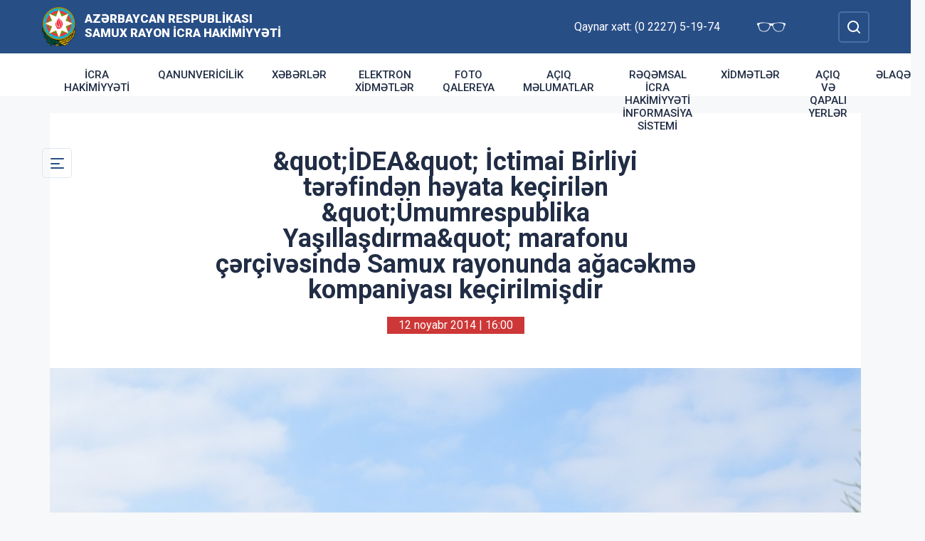

--- FILE ---
content_type: text/html; charset=UTF-8
request_url: http://samux-ih.gov.az/az/news/314.html
body_size: 5708
content:
<!DOCTYPE html>
    <html lang="az">
    <head>
        <link rel="preconnect" href="https://fonts.googleapis.com">
        <link rel="preconnect" href="https://fonts.gstatic.com" crossorigin>
        <meta charset="utf-8">
        <meta name="viewport" content="width=device-width, initial-scale=1, shrink-to-fit=no">
        <meta name="csrf-token" content="j4p2PXuUJgQJAyM69fSKHYOkSlEWrZKRq7ioQ66S">
        <title>&amp;quot;İDEA&amp;quot; İctimai Birliyi tərəfindən həyata keçirilən &amp;quot;Ümumrespublika Yaşıllaşdırma&amp;quot; marafonu çərçivəsində  Samux rayonunda ağacəkmə kompaniyası keçirilmişdir | Azərbaycan Respublikası Samux Rayon İcra Hakimiyyəti</title>
        <meta name="description" content="icra hakimiyyətinin rəsmi veb saytı">
        <meta name="author" content="NModern">
        <meta property="og:url" content="http://samux-ih.gov.az/az/news/314.html" />
        <meta property="og:title" content="&amp;quot;İDEA&amp;quot; İctimai Birliyi tərəfindən həyata keçirilən &amp;quot;Ümumrespublika Yaşıllaşdırma&amp;quot; marafonu çərçivəsində  Samux rayonunda ağacəkmə kompaniyası keçirilmişdir" />
        <meta property="og:type" content="article" />
        <meta property="og:image" content="http://samux-ih.gov.az/storage/img/news/thumbs/fdafbf2bf13f57c2eb33e77e86249b25.jpg" />
        <meta property="og:image:alt" content="&amp;quot;İDEA&amp;quot; İctimai Birliyi tərəfindən həyata keçirilən &amp;quot;Ümumrespublika Yaşıllaşdırma&amp;quot; marafonu çərçivəsində  Samux rayonunda ağacəkmə kompaniyası keçirilmişdir" />
        <meta property="og:description" content="“İDEA” İctimai Birliyi tərəfindən həyata keçirilən “Ümumrespublika Yaşıllaşdırma” marafonu çərçivəsində  Samux Rayon Çobanabdallı-Lək avtomobil yolunda ağacəkmə kompaniyası baş tutmuşdur. Kompaniya çərçivəsində göstərilən ərazidə  600 ədəd Kiparis və 600 ədəd Eldar şamı ağacı olmaqla cəmi 1200 ədəd ağac  əkilmişdir." />
        <link href="https://fonts.googleapis.com/css2?family=Inter:wght@500&family=Roboto:wght@400;500;700;900&display=swap" rel="stylesheet">
        <script src="https://code.jquery.com/jquery-3.6.0.min.js"  integrity="sha256-/xUj+3OJU5yExlq6GSYGSHk7tPXikynS7ogEvDej/m4="  crossorigin="anonymous"></script>
        <script src="https://cdn.jsdelivr.net/npm/@fancyapps/ui@4.0.26/dist/fancybox.umd.js" integrity="sha384-NsDLQtkqPJtwIubwhTGTE1KACyhyTX5cFJEUSpIeorRCSa+LDSL665SQ2yYhWATC" crossorigin="anonymous"></script>

        
                <link rel="stylesheet" href="https://cdn.jsdelivr.net/npm/@fancyapps/ui@4.0.26/dist/fancybox.css" integrity="sha384-CavP8iHDuIb8TJd/kck2lVogVOTS1TqhjRrx56qd7shEGw4pwdWjkbgr35TM0kbn" crossorigin="anonymous">
        <link rel="stylesheet" href="https://cdn.jsdelivr.net/npm/@fancyapps/ui@4.0.26/dist/panzoom.css" integrity="sha384-v1Dt7uHmI0d9LPXGQVEFP16PcdRWob7PHfBhBsNPUXGpXyGMQf+KX23WYEVGIDg3" crossorigin="anonymous">
        <link rel="stylesheet" href="http://samux-ih.gov.az/bootstrap/css/bootstrap.min.css">
        <link rel="stylesheet" href="http://samux-ih.gov.az/js/owlcarousel/assets/owl.carousel.min.css">
        <link rel="stylesheet" href="http://samux-ih.gov.az/js/owlcarousel/assets/owl.theme.default.min.css">

        <link rel="stylesheet" href="http://samux-ih.gov.az/css/style.css">

        <!-- Check if the language is set to RTL, so apply the RTL layouts -->
        <!-- Otherwise apply the normal LTR layouts -->


            </head>
    <body class="preload">
        <div id="fb-root"></div>
        <script async defer crossorigin="anonymous" src="https://connect.facebook.net/az_AZ/sdk.js#xfbml=1&version=v13.0&appId=1413015429012504&autoLogAppEvents=1" nonce="faYeid84"></script>
        
                <div class="collapse overlay" id="mobileNavbar">
    <div class="container p-0">
        <div class="row">
            <div class="col-12">
                <div class="container">
                    <div class="row">
                        <div class="col-12 text-end" style="height: 0;position: relative;z-index: 2000">
                            <button class="mobile-navbar-toggler" type="button" data-bs-toggle="collapse" data-bs-target="#mobileNavbar" aria-controls="mobileNavbar" aria-expanded="true" aria-label="Toggle mobile Navigation">
                                <span class="mobile-navbar-close-icon"></span>
                            </button>
                        </div>
                        <div class="col-12 text-center">
                            <a href="http://samux-ih.gov.az/az" title="İcra Hakimiyyəti"><img src="http://samux-ih.gov.az/images/gerb.svg" alt="İcra Hakimiyyəti" class="gerb"/></a>
                        </div>
                        <div class="col-12 text-center">
                            <a href="http://samux-ih.gov.az/az" class="mobile-head-text" title="İcra Hakimiyyəti">Azərbaycan Respublikası Samux Rayon İcra Hakimiyyəti</a>
                        </div>
                    </div>
                    <div class="row">
                        <div class="col-12">
                            <nav class="mobile-navbar mobile-main-navbar">
                                <ul class="navbar-nav me-auto mb-2 mb-lg-0">
                                                                                                                        <li class="nav-item">
                                                <a class="nav-link "  href="http://samux-ih.gov.az/az/icra-hakimiyyeti.html" >İcra Hakimiyyəti</a>
                                            </li>
                                                                                                                                                                <li class="nav-item">
                                                <a class="nav-link "  href="http://samux-ih.gov.az/az/qanunvericilik.html" >Qanunvericilik</a>
                                            </li>
                                                                                                                                                                <li class="nav-item">
                                                <a class="nav-link "  href="/news.html" >Xəbərlər</a>
                                            </li>
                                                                                                                                                                <li class="nav-item">
                                                <a class="nav-link "  href="http://samux-ih.gov.az/az/elektron-xidmetler.html" >Elektron xidmətlər</a>
                                            </li>
                                                                                                                                                                <li class="nav-item">
                                                <a class="nav-link "  href="/gallery.html" >Foto qalereya</a>
                                            </li>
                                                                                                                                                                <li class="nav-item">
                                                <a class="nav-link "  href="http://samux-ih.gov.az/az/aciq-melumatlar.html" target=&quot;_blank&quot;>AÇIQ MƏLUMATLAR</a>
                                            </li>
                                                                                                                                                                <li class="nav-item">
                                                <a class="nav-link "  href="http://samux-ih.gov.az/az/reqemsal-icra-hakimiyyeti-informasiya-sistemi.html" target=&quot;_blank&quot;>Rəqəmsal İcra Hakimiyyəti İnformasiya sistemi</a>
                                            </li>
                                                                                                                                                                <li class="nav-item">
                                                <a class="nav-link "  href="http://samux-ih.gov.az/az/xidmetler.html" >Xidmətlər</a>
                                            </li>
                                                                                                                                                                <li class="nav-item">
                                                <a class="nav-link "  href="http://samux-ih.gov.az/az/aciq-ve-qapali-yerler.html" target=&quot;_blank&quot;>Açıq və qapalı yerlər</a>
                                            </li>
                                                                                                                                                                <li class="nav-item">
                                                <a class="nav-link "  href="/az/contact.html" >Əlaqə</a>
                                            </li>
                                                                                                            </ul>
                            </nav>
                        </div>
                    </div>
                    <div class="row">
                        <div class="col-12">
                            <nav class="mobile-navbar">
                                <ul class="navbar-nav me-auto mb-2 mb-lg-0">
                                                                                                                        <li class="nav-item">
                                                <a class="nav-link "  href="http://samux-ih.gov.az/az/rayon-haqqinda.html" >Rayon haqqında</a>
                                            </li>
                                                                                                                                                                <li class="nav-item">
                                                <a class="nav-link "  href="http://samux-ih.gov.az/az/infrastruktur.html" >İnfrastruktur</a>
                                            </li>
                                                                                                                                                                <li class="nav-item">
                                                <a class="nav-link "  href="http://samux-ih.gov.az/az/qanunvericilik2.html" >Qanunvericilik</a>
                                            </li>
                                                                                                                                                                <li class="nav-item">
                                                <a class="nav-link "  href="http://samux-ih.gov.az/az/veten-muharibesi-sehidleri.html" >Vətən müharibəsi şəhidləri</a>
                                            </li>
                                                                                                                                                                <li class="nav-item">
                                                <a class="nav-link "  href="http://samux-ih.gov.az/az/azerbaycan.html" >Azərbaycan</a>
                                            </li>
                                                                                                                                                                <li class="nav-item">
                                                <a class="nav-link "  href="http://samux-ih.gov.az/az/olke-bascisi-samuxda.html" >Ölkə Başçısı Samuxda</a>
                                            </li>
                                                                                                                                                                <li class="nav-item">
                                                <a class="nav-link "  href="http://samux-ih.gov.az/az/konullu-fealiyyeti.html" >Könüllü fəaliyyəti</a>
                                            </li>
                                                                                                                                                                <li class="nav-item">
                                                <a class="nav-link "  href="http://samux-ih.gov.az/az/ictimai-sura.html" >İctimai Şura</a>
                                            </li>
                                                                                                                                                                <li class="nav-item">
                                                <a class="nav-link "  href="http://samux-ih.gov.az/az/quotyeni-samuxquot-qezeti.html" >&quot;Yeni Samux&quot; qəzeti</a>
                                            </li>
                                                                                                                                                                <li class="nav-item">
                                                <a class="nav-link "  href="http://samux-ih.gov.az/az/qanunsuz-ozbasina-aparilan-tikinti-islerinin-qarsisinin-alinmasina-mesul-sexsler.html" target=&quot;_blank&quot;>Qanunsuz (özbaşına) aparılan tikinti işlərinin qarşısının alınmasına məsul şəxslər</a>
                                            </li>
                                                                                                                                                                <li class="nav-item">
                                                <a class="nav-link "  href="http://samux-ih.gov.az/az/aciq-ve-qapali-yerler.html" target=&quot;_blank&quot;>Açıq və qapalı yerlər</a>
                                            </li>
                                                                                                            </ul>
                            </nav>
                        </div>
                    </div>
                </div>
            </div>
        </div>
    </div>
</div>
<header>
    <section id="blind-mode" class="collapse">
        <div class="container">
            <div class="row">
                <div class="col-xl-6 col-lg-7">
                    <div class="row">
                        <div class="col-lg-6">
                            <div class="choice">
                                <div class="font-size">
                                    <p style="font-size: 16px;">Şriftin ölçüsü : </p>
                                    <button type="button" class="btn-font-sm active">Ab</button>
                                    <button type="button" class="btn-font-lg">Ab</button>
                                </div>

                            </div>
                        </div>
                        <div class="col-lg-6">
                            <div class="choice">
                                <div class="color">
                                    <p style="font-size: 16px;">Saytın rəngi : </p>
                                    <button type="button" class="btn-color green active"></button>
                                    <button type="button" class="btn-color white"></button>
                                </div>
                            </div>
                        </div>
                    </div>
                </div>
                <div class="col-xl-6 col-lg-5 d-flex justify-content-end align-items-center">
                    <div class="close-btn">
                        <button type="button" class="close-button" data-bs-toggle="collapse" data-bs-target="#blind-mode"></button>
                    </div>
                </div>
            </div>
        </div>
    </section>
    <div class="container-fluid head_blue">
        <div class="container h-100 p-0">
            <div class="row d-flex align-items-center h-100">
                <div class="col-1 col-lg-auto p-0 p-sm-2 d-flex d-lg-none order-3">
                    <button class="mobile-navbar-toggler" type="button" data-bs-toggle="collapse" data-bs-target="#mobileNavbar" aria-controls="mobileNavbar" aria-expanded="false" aria-label="Toggle mobile Navigation">
                        <span class="mobile-navbar-toggler-icon"></span>
                    </button>
                </div>
                <div class="col-auto p-0">
                    <a href="http://samux-ih.gov.az/az" title="İcra Hakimiyyəti"><img src="http://samux-ih.gov.az/images/gerb.svg" alt="İcra Hakimiyyəti"/></a>
                </div>
                <div class="col-auto pe-0 logo_title text-left">
                    <a href="http://samux-ih.gov.az/az" title="İcra Hakimiyyəti">Azərbaycan Respublikası Samux Rayon İcra Hakimiyyəti</a>
                </div>
                <div class="col-auto p-0 ms-auto">
                    <span class="text-white me-5 d-none d-lg-inline">Qaynar xətt: (0 2227) 5-19-74</span>                    <a href="#" class="close-button d-none d-lg-inline me-4" data-bs-toggle="collapse" data-bs-target="#blind-mode"><img src="http://samux-ih.gov.az/images/glasses.svg" width="40" alt="" /></a>
                </div>
                <div class="col-auto p-0">
                    <div class="dropdown lang_selection">
                                            </div>
                </div>
                <div class="col-auto search_form p-0 d-none d-lg-flex">
                    <form method="GET" action="http://samux-ih.gov.az/az/search.html" accept-charset="UTF-8" class="d-flex" role="form">
                        <input type="text" id="search_query" name="q" placeholder="Axtar" autocomplete="off"/>
                        <input type="button" id="search_btn" />
                    </form>
                </div>
                <div class="col-auto p-0 d-lg-none order-1">
                    <button class="mobile-search-toggler" type="button" data-bs-toggle="collapse" data-bs-target="#mobileSearch" aria-controls="mobileSearch" aria-expanded="false" aria-label="Toggle mobile Search Form">
                        <span class="mobile-search-toggler-icon mt-2"></span>
                    </button>
                </div>
            </div>
        </div>
    </div>
    <div class="collapse mobile-search-form d-lg-none" id="mobileSearch">
        <form method="GET" action="http://samux-ih.gov.az/az/search.html" accept-charset="UTF-8" class="d-flex justify-content-center p-3" role="form">
            <input type="text" name="q" placeholder="Axtar" autocomplete="off"/>
            <input type="submit"  value=""/>
        </form>
    </div>
    <div class="container-fluid head_white">
        <div class="container h-100 p-0 d-none d-lg-block">
            <div class="row d-flex align-items-center h-100">
                <div class="col">
                    <nav class="navbar navbar-expand-lg p-0">
                        <div class="container-fluid p-0">
                            <div class="collapse navbar-collapse" id="mainNavbar">
                                <ul class="navbar-nav me-auto mb-2 mb-lg-0">
                                                                            











                                                <li class="nav-item">
                                                    <a class="nav-link "  href="http://samux-ih.gov.az/az/icra-hakimiyyeti.html" >İcra Hakimiyyəti</a>
                                                </li>

                                                                                                                    











                                                <li class="nav-item">
                                                    <a class="nav-link "  href="http://samux-ih.gov.az/az/qanunvericilik.html" >Qanunvericilik</a>
                                                </li>

                                                                                                                    











                                                <li class="nav-item">
                                                    <a class="nav-link "  href="/news.html" >Xəbərlər</a>
                                                </li>

                                                                                                                    











                                                <li class="nav-item">
                                                    <a class="nav-link "  href="http://samux-ih.gov.az/az/elektron-xidmetler.html" >Elektron xidmətlər</a>
                                                </li>

                                                                                                                    











                                                <li class="nav-item">
                                                    <a class="nav-link "  href="/gallery.html" >Foto qalereya</a>
                                                </li>

                                                                                                                    











                                                <li class="nav-item">
                                                    <a class="nav-link "  href="http://samux-ih.gov.az/az/aciq-melumatlar.html" target=&quot;_blank&quot;>AÇIQ MƏLUMATLAR</a>
                                                </li>

                                                                                                                    











                                                <li class="nav-item">
                                                    <a class="nav-link "  href="http://samux-ih.gov.az/az/reqemsal-icra-hakimiyyeti-informasiya-sistemi.html" target=&quot;_blank&quot;>Rəqəmsal İcra Hakimiyyəti İnformasiya sistemi</a>
                                                </li>

                                                                                                                    











                                                <li class="nav-item">
                                                    <a class="nav-link "  href="http://samux-ih.gov.az/az/xidmetler.html" >Xidmətlər</a>
                                                </li>

                                                                                                                    











                                                <li class="nav-item">
                                                    <a class="nav-link "  href="http://samux-ih.gov.az/az/aciq-ve-qapali-yerler.html" target=&quot;_blank&quot;>Açıq və qapalı yerlər</a>
                                                </li>

                                                                                                                    











                                                <li class="nav-item">
                                                    <a class="nav-link "  href="/az/contact.html" >Əlaqə</a>
                                                </li>

                                                                                                            </ul>
                            </div>
                        </div>
                    </nav>
                </div>
                <div class="col-auto p-0 d-none d-lg-flex">
                    <button id="sub-navbar-toggler" class="navbar-toggler p-0 collapsed" type="button" data-bs-toggle="collapse" data-bs-target="#secondaryNavbar" aria-controls="secondaryNavbar" aria-expanded="false" aria-label="Toggle Secondary Navigation">
                        <span class="navbar-toggler-icon"></span>
                    </button>
                </div>
            </div>
            <div class="row">
                <div class="col p-0">
                    <nav class="navbar secondaryNavbar">
                        <div class="container-fluid">
                            <div class="collapse navbar-collapse" id="secondaryNavbar">
                                <div class="row pt-3 pb-3">
                                    <div class="col-3">
                                                                                                                                                            <a class="nav-link "  href="http://samux-ih.gov.az/az/rayon-haqqinda.html" >Rayon haqqında</a>
                                                                                                                                                                                                                                                        <a class="nav-link "  href="http://samux-ih.gov.az/az/infrastruktur.html" >İnfrastruktur</a>
                                                                                                                                                                                                                                                        <a class="nav-link "  href="http://samux-ih.gov.az/az/qanunvericilik2.html" >Qanunvericilik</a>
                                                                                                                                                                                                                                                        <a class="nav-link "  href="http://samux-ih.gov.az/az/veten-muharibesi-sehidleri.html" >Vətən müharibəsi şəhidləri</a>
                                                                                                                                                                                                                                                        <a class="nav-link "  href="http://samux-ih.gov.az/az/azerbaycan.html" >Azərbaycan</a>
                                                                                                                                                                                                                                                        <a class="nav-link "  href="http://samux-ih.gov.az/az/olke-bascisi-samuxda.html" >Ölkə Başçısı Samuxda</a>
                                                                                                                                                                        </div>
                                        <div class="col-3">
                                                                                                                                                                <a class="nav-link "  href="http://samux-ih.gov.az/az/konullu-fealiyyeti.html" >Könüllü fəaliyyəti</a>
                                                                                                                                                                                                                                                        <a class="nav-link "  href="http://samux-ih.gov.az/az/ictimai-sura.html" >İctimai Şura</a>
                                                                                                                                                                                                                                                        <a class="nav-link "  href="http://samux-ih.gov.az/az/quotyeni-samuxquot-qezeti.html" >&quot;Yeni Samux&quot; qəzeti</a>
                                                                                                                                                                                                                                                        <a class="nav-link "  href="http://samux-ih.gov.az/az/qanunsuz-ozbasina-aparilan-tikinti-islerinin-qarsisinin-alinmasina-mesul-sexsler.html" target=&quot;_blank&quot;>Qanunsuz (özbaşına) aparılan tikinti işlərinin qarşısının alınmasına məsul şəxslər</a>
                                                                                                                                                                                                                                                        <a class="nav-link "  href="http://samux-ih.gov.az/az/aciq-ve-qapali-yerler.html" target=&quot;_blank&quot;>Açıq və qapalı yerlər</a>
                                                                                                                                                                                                        </div>
                                </div>
                            </div>
                        </div>
                    </nav>
                </div>
            </div>
        </div>
    </div>
</header>
                    <main>
        <section class="container p-lg-0 mt-4 mb-4">
            <div class="info_content">
                <h1>&amp;quot;İDEA&amp;quot; İctimai Birliyi tərəfindən həyata keçirilən &amp;quot;Ümumrespublika Yaşıllaşdırma&amp;quot; marafonu çərçivəsində  Samux rayonunda ağacəkmə kompaniyası keçirilmişdir</h1>
                <div class="text-center  mb-3 mb-lg-5">
                    <span class="bg-mainred text-white d-inline-block date ps-3 pe-3 m-auto">12 noyabr 2014 | 16:00</span>
                </div>
                                <div id="carouselNews" class="carousel carousel-light slide news_carousel" data-bs-ride="carousel">
                                        <div class="carousel-inner">
                                                    <div class="carousel-item  active " data-bs-interval="2000">
                                <img src="http://samux-ih.gov.az/storage/img/news/fdafbf2bf13f57c2eb33e77e86249b25.jpg" class="d-block w-100" alt="fdafbf2bf13f57c2eb33e77e86249b25.jpg">
                            </div>
                                                                    </div>
                </div>
                                <div class="metn">
                    <p style="text-align: justify;">
	“İDEA” İctimai Birliyi tərəfindən həyata keçirilən “Ümumrespublika Yaşıllaşdırma” marafonu çərçivəsində&nbsp; Samux Rayon Çobanabdallı-Lək avtomobil yolunda ağacəkmə kompaniyası baş tutmuşdur. Kompaniya çərçivəsində göstərilən ərazidə&nbsp; 600 ədəd Kiparis və 600 ədəd Eldar şamı ağacı olmaqla cəmi 1200 ədəd ağac&nbsp; əkilmişdir. Tədbirdə təxminən 500&nbsp; nəfər iştirak etmişdir.</p>
                </div>
                
                <div class="metn">
                    <div class="sharing">
    <div class="d-inline-block align-text-top facebook"><div class="fb-share-button" data-href="http://samux-ih.gov.az/az/news/314.html" data-layout="button_count" data-size="large"><a target="_blank" href="https://www.facebook.com/sharer/sharer.php?u=http%3A%2F%2Fsamux-ih.gov.az%2Faz%2Fnews%2F314.html" class="fb-xfbml-parse-ignore">Share</a></div></div>

    <div class="d-inline-block align-text-top twitter"><a class="btn btn-primary btn-sm" href="https://twitter.com/intent/tweet?original_referer=http%3A%2F%2Ficra.loc%2F&ref_src=twsrc%5Etfw%7Ctwcamp%5Ebuttonembed%7Ctwterm%5Eshare%7Ctwgr%5E&text=%26quot%3B%C4%B0DEA%26quot%3B%20%C4%B0ctimai%20Birliyi%20t%C9%99r%C9%99find%C9%99n%20h%C9%99yata%20ke%C3%A7iril%C9%99n%20%26quot%3B%C3%9Cmumrespublika%20Ya%C5%9F%C4%B1lla%C5%9Fd%C4%B1rma%26quot%3B%20marafonu%20%C3%A7%C9%99r%C3%A7iv%C9%99sind%C9%99%20%20Samux%20rayonunda%20a%C4%9Fac%C9%99km%C9%99%20kompaniyas%C4%B1%20ke%C3%A7irilmi%C5%9Fdir&url=http%3A%2F%2Fsamux-ih.gov.az%2Faz%2Fnews%2F314.html" target="_blank">Twitter</a></div>
    <div class="d-inline-block align-text-top whatsapp"><a class="btn btn-primary btn-sm" href="https://api.whatsapp.com/send?text=%26quot%3B%C4%B0DEA%26quot%3B%20%C4%B0ctimai%20Birliyi%20t%C9%99r%C9%99find%C9%99n%20h%C9%99yata%20ke%C3%A7iril%C9%99n%20%26quot%3B%C3%9Cmumrespublika%20Ya%C5%9F%C4%B1lla%C5%9Fd%C4%B1rma%26quot%3B%20marafonu%20%C3%A7%C9%99r%C3%A7iv%C9%99sind%C9%99%20%20Samux%20rayonunda%20a%C4%9Fac%C9%99km%C9%99%20kompaniyas%C4%B1%20ke%C3%A7irilmi%C5%9Fdir%0A%0A%0Ahttp%3A%2F%2Fsamux-ih.gov.az%2Faz%2Fnews%2F314.html" target="_blank">WhatsApp</a></div>
    <div class="d-inline-block align-text-top telegram"><a class="btn btn-primary btn-sm" href="https://t.me/share?url=http%3A%2F%2Fsamux-ih.gov.az%2Faz%2Fnews%2F314.html&text=%26quot%3B%C4%B0DEA%26quot%3B%20%C4%B0ctimai%20Birliyi%20t%C9%99r%C9%99find%C9%99n%20h%C9%99yata%20ke%C3%A7iril%C9%99n%20%26quot%3B%C3%9Cmumrespublika%20Ya%C5%9F%C4%B1lla%C5%9Fd%C4%B1rma%26quot%3B%20marafonu%20%C3%A7%C9%99r%C3%A7iv%C9%99sind%C9%99%20%20Samux%20rayonunda%20a%C4%9Fac%C9%99km%C9%99%20kompaniyas%C4%B1%20ke%C3%A7irilmi%C5%9Fdir" target="_blank">Telegram</a></div>

    <div class="d-inline-block align-text-top email"><a class="btn btn-primary btn-sm" href="mailto:?subject=%26quot%3B%C4%B0DEA%26quot%3B%20%C4%B0ctimai%20Birliyi%20t%C9%99r%C9%99find%C9%99n%20h%C9%99yata%20ke%C3%A7iril%C9%99n%20%26quot%3B%C3%9Cmumrespublika%20Ya%C5%9F%C4%B1lla%C5%9Fd%C4%B1rma%26quot%3B%20marafonu%20%C3%A7%C9%99r%C3%A7iv%C9%99sind%C9%99%20%20Samux%20rayonunda%20a%C4%9Fac%C9%99km%C9%99%20kompaniyas%C4%B1%20ke%C3%A7irilmi%C5%9Fdir&body=%26quot%3B%C4%B0DEA%26quot%3B%20%C4%B0ctimai%20Birliyi%20t%C9%99r%C9%99find%C9%99n%20h%C9%99yata%20ke%C3%A7iril%C9%99n%20%26quot%3B%C3%9Cmumrespublika%20Ya%C5%9F%C4%B1lla%C5%9Fd%C4%B1rma%26quot%3B%20marafonu%20%C3%A7%C9%99r%C3%A7iv%C9%99sind%C9%99%20%20Samux%20rayonunda%20a%C4%9Fac%C9%99km%C9%99%20kompaniyas%C4%B1%20ke%C3%A7irilmi%C5%9Fdir%0A%0A%0Ahttp%3A%2F%2Fsamux-ih.gov.az%2Faz%2Fnews%2F314.html">Mail</a></div>
</div>
                </div>
</div>
</section>
<section class="container p-lg-0 mb-4">
        <div class="row">
            <div class="col-12">
                <div class="card mycard-white">
                    <div class="card-header d-flex">
                        Keçidlər
                    </div>
                    <div class="card-body">
                        <div class="container p-0">
                            <div class="row">
                                <div class="owl-carousel owl-theme">
                                                                                                                        <div class="item">
                                                <a href="http://heydar-aliyev.org/" target=&quot;_blank&quot; title="Heydər Əliyev" class="d-block mb-3 mb-lg-0"><img src="http://samux-ih.gov.az/storage/img/links/00331e12897b9bd818527cc7fa131a6b.jpg" alt="" class="img-fluid w-100" /></a>
                                            </div>
                                                                                                                                                                <div class="item">
                                                <a href="http://president.az/" target=&quot;_blank&quot; title="İlham Əliyev" class="d-block mb-3 mb-lg-0"><img src="http://samux-ih.gov.az/storage/img/links/f9e8d96208594297d86f1d2577c6d758.jpg" alt="" class="img-fluid w-100" /></a>
                                            </div>
                                                                                                                                                                <div class="item">
                                                <a href="http://www.mehriban-aliyeva.az/" target=&quot;_blank&quot; title="Mehriban Əliyeva" class="d-block mb-3 mb-lg-0"><img src="http://samux-ih.gov.az/storage/img/links/a80da05b2b8ece46cf415268d0232c5b.jpg" alt="" class="img-fluid w-100" /></a>
                                            </div>
                                                                                                                                                                <div class="item">
                                                <a href="http://heydar-aliyev-foundation.org/" target=&quot;_blank&quot; title="Heydər Əliyev Fondunun veb saytı" class="d-block mb-3 mb-lg-0"><img src="http://samux-ih.gov.az/storage/img/links/e8b743b3fade8053e2e9f255766f145e.jpg" alt="" class="img-fluid w-100" /></a>
                                            </div>
                                                                                                                                                                <div class="item">
                                                <a href="http://asan.gov.az/" target=&quot;_blank&quot; title="Asan xidmət" class="d-block mb-3 mb-lg-0"><img src="http://samux-ih.gov.az/storage/img/links/48182aa351d90f79a18ba5921b617b56.jpg" alt="" class="img-fluid w-100" /></a>
                                            </div>
                                                                                                                                                                <div class="item">
                                                <a href="http://rih.gov.az/" target=&quot;_blank&quot; title="Rəqəmsal icra hakimiyyəti" class="d-block mb-3 mb-lg-0"><img src="http://samux-ih.gov.az/storage/img/links/67a29273bdeaa3f3f476f9c3448b02bc.jpg" alt="" class="img-fluid w-100" /></a>
                                            </div>
                                                                                                                                                                <div class="item">
                                                <a href="https://asan.gov.az/az/category/asan-kommunal" target=&quot;_blank&quot; title="Asan komunal" class="d-block mb-3 mb-lg-0"><img src="http://samux-ih.gov.az/storage/img/links/237876bdfcffc9dd1e3327e9a128bf7e.jpg" alt="" class="img-fluid w-100" /></a>
                                            </div>
                                                                                                            </div>
                            </div>
                        </div>
                    </div>
                </div>
            </div>
        </div>
    </section>
</main>
        <footer>
    <div class="container-fluid">
        <div class="container p-0 pt-4 pb-4">
            <div class="row">
                <div class="col-lg-4">
                    <div class="row align-items-center">
                        <div class="col-12 col-lg-12 col-xxl-auto pl-0 text-center text-xxl-start">
                            <a href="#"><img src="http://samux-ih.gov.az/images/gerb.svg" class="footer-gerb" alt=""/></a>
                        </div>
                        <div class="col-12 col-lg-12 col-xxl-auto pr-0 mb-4 logo_footer text-center text-xxl-start">
                            <a href="#">Azərbaycan Respublikası Samux Rayon İcra Hakimiyyəti</a>
                        </div>
                    </div>
                </div>
                <div class="col-12 col-sm-8 ms-auto me-auto col-lg-5 mb-4 mb-lg-0 text-center text-lg-start">
                    <span class="address">AZ-5100, Samux rayon Samux şəhəri Heydər Əliyev prospekti 70</span>
                    <span class="phone">Tel/Fax: (0 2227) 5 -11- 44, 5-19-74,  (0 2227) 5-11-44</span>
                    <a href="mailto:mail@samux-ih.gov.az" class="mail">mail@samux-ih.gov.az</a>
                    <span class="phone">Qaynar xətt: (0 2227) 5-19-74</span>                </div>
                <div class="col-lg-3 social text-center text-lg-start">
                    <h4>Sosial şəbəkələr</h4>
                                        <a href="https://www.facebook.com/profile.php?id=100073732775980" target="_blank" class="facebook"></a>
                                                                <a href="https://www.youtube.com/channel/UCS7Q_lKMJvnJcCNbQx70owg" target="_blank" class="youtube"></a>
                                                                <a href="https://www.instagram.com/samuxrayonicrahakimiyyeti/" target="_blank" class="instagram"></a>
                                                                <a href="https://twitter.com/SamuxIcra" target="_blank" class="twitter"></a>
                                    </div>
            </div>
        </div>
    </div>
    <div class="container-fluid copyleft">
        <div class="container p-0">
            <div class="row">
                <div class="col">
                    <span>© Copyright 2026 - Bütün hüquqlar qorunur</span><img src="http://samux-ih.gov.az/az/cron" style="opacity: 0" />
                </div>
            </div>
        </div>
    </div>
</footer>



        <!-- Scripts -->
                <script defer src="http://samux-ih.gov.az/bootstrap/js/bootstrap.bundle.js"></script>
        <script defer src="http://samux-ih.gov.az/js/owlcarousel/owl.carousel.js"></script>
        <script defer src="http://samux-ih.gov.az/js/app.js"></script>
        <script src="http://samux-ih.gov.az/js/manifest.js"></script>

        <script src="http://samux-ih.gov.az/js/vendor.js"></script>

        <script src="http://samux-ih.gov.az/js/frontend.js"></script>

        
            </body>
</html>
